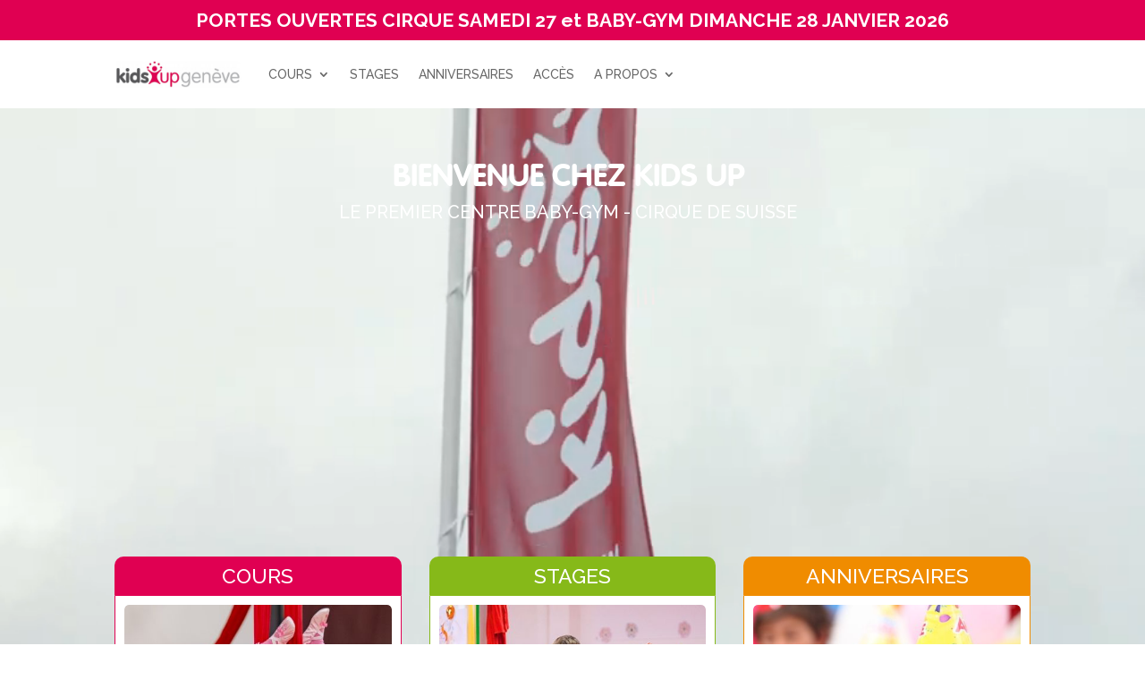

--- FILE ---
content_type: text/html
request_url: https://cdn.trustindex.io/widgets/0a/0ae6c1260d0379632a96c127d7f/content.html
body_size: 3689
content:
<div class=" ti-widget " data-layout-id="34" data-layout-category="slider" data-set-id="light-background" data-pid="0ae6c1260d0379632a96c127d7f" data-language="fr" data-close-locale="Fermer" data-time-locale="il y a %d %s|aujourd'hui|jour|jours|semaine|semaines|mois|mois|année|ans" data-review-target-width="300" data-css-version="2" data-footer-link-domain="trustindex.io" data-review-text-mode="popup" data-reply-by-locale="Réponse du propriétaire" data-only-rating-locale="Cet utilisateur a uniquement laissé une évaluation." data-pager-autoplay-timeout="6" > <script class="ti-lightbox-data" type="application/ld+json">{"@context":"http://schema.org","data":[{"src":"https:\/\/lh3.googleusercontent.com\/geougc-cs\/AMBA38uMT7bxLMjJpMRapW-162FcI2anYBiMemURqayLXYX3Q94q_V0txMoNQhVQtTc2Av8GLXpYtPkmQJnEcTta4bTLef_yKPgcbtBAMRRa1Merx90kl39OBUy6rFv6Byv2u6wy65XM","thumbnail":"https:\/\/lh3.googleusercontent.com\/geougc-cs\/AMBA38uMT7bxLMjJpMRapW-162FcI2anYBiMemURqayLXYX3Q94q_V0txMoNQhVQtTc2Av8GLXpYtPkmQJnEcTta4bTLef_yKPgcbtBAMRRa1Merx90kl39OBUy6rFv6Byv2u6wy65XM","index":0,"r":"3a5c41be18e53f54d9de104754548ac5"},{"src":"https:\/\/lh3.googleusercontent.com\/geougc-cs\/AMBA38u23C-q5DK1o6FHcWMaRDqC6gDkXhXZkh0Xhn45EVhkuoHSFzGa_wSiuguHc_O1WxQRi3IgcTP_q_PIXTS38p0B_eINkGfAuxLlILD2eXB6cdkr6M8DbA7y6BtUZ01ihVUQ6pUPHQ","thumbnail":"https:\/\/lh3.googleusercontent.com\/geougc-cs\/AMBA38u23C-q5DK1o6FHcWMaRDqC6gDkXhXZkh0Xhn45EVhkuoHSFzGa_wSiuguHc_O1WxQRi3IgcTP_q_PIXTS38p0B_eINkGfAuxLlILD2eXB6cdkr6M8DbA7y6BtUZ01ihVUQ6pUPHQ","index":1,"r":"3a5c41be18e53f54d9de104754548ac5"},{"src":"https:\/\/lh3.googleusercontent.com\/geougc-cs\/AMBA38tzuutfsC0MSYQ6iJ9ui9hEZYzI44C0VcZdGvoAKwIQGDgxPJ5iNNWJbcaDB4ZQOaqQT1Lj-x8JBLRLI0ANSaQBxzntBMiw_4QjzNCxl0aO4VYhZX1zyZ6oR6dVnZNN2gCTeSL0wA","thumbnail":"https:\/\/lh3.googleusercontent.com\/geougc-cs\/AMBA38tzuutfsC0MSYQ6iJ9ui9hEZYzI44C0VcZdGvoAKwIQGDgxPJ5iNNWJbcaDB4ZQOaqQT1Lj-x8JBLRLI0ANSaQBxzntBMiw_4QjzNCxl0aO4VYhZX1zyZ6oR6dVnZNN2gCTeSL0wA","index":2,"r":"3a5c41be18e53f54d9de104754548ac5"}]}</script> <div class="ti-widget-container ti-col-3"> <div class="ti-header ti-header-grid source-Google"> <div class="ti-fade-container"> <div class="ti-rating-text"> <strong class="ti-rating ti-rating-large"> EXCELLENT </strong> </div> <span class="ti-stars star-lg"><img class="ti-star f" src="https://cdn.trustindex.io/assets/platform/Google/star/f.svg" alt="Google" width="17" height="17" loading="lazy" /><img class="ti-star f" src="https://cdn.trustindex.io/assets/platform/Google/star/f.svg" alt="Google" width="17" height="17" loading="lazy" /><img class="ti-star f" src="https://cdn.trustindex.io/assets/platform/Google/star/f.svg" alt="Google" width="17" height="17" loading="lazy" /><img class="ti-star f" src="https://cdn.trustindex.io/assets/platform/Google/star/f.svg" alt="Google" width="17" height="17" loading="lazy" /><img class="ti-star f" src="https://cdn.trustindex.io/assets/platform/Google/star/f.svg" alt="Google" width="17" height="17" loading="lazy" /></span> <div class="ti-rating-text"> <span class="nowrap">Basée sur <strong><a href="https://www.trustindex.io/reviews/www.kidsup.ch-geneve/lang/en" target="_blank" rel="noopener">130 avis</a></strong></span> </div> <div class="ti-large-logo"> <div class="ti-v-center"> <img class="ti-logo-fb" src="https://cdn.trustindex.io/assets/platform/Google/logo.svg" loading="lazy" alt="Google" width="150" height="25" /> </div> </div> </div> </div> <div class="ti-reviews-container"> <div class="ti-controls"> <div class="ti-next" aria-label="Avis suivante" role="button" tabindex="0"></div> <div class="ti-prev" aria-label="Avis précédent" role="button" tabindex="0"></div> </div> <div class="ti-reviews-container-wrapper"> <div class="ti-review-item source-Google ti-image-layout-thumbnail" data-time="1766341925" data-id="6d2ea162f466c07819d250cc38f7a6f2" > <div class="ti-inner"> <div class="ti-review-header"> <div class="ti-platform-icon ti-with-tooltip"> <span class="ti-tooltip">Publié sur Google</span> <img src="https://cdn.trustindex.io/assets/platform/Google/icon.svg" alt="Google" width="20" height="20" loading="lazy" /> </div> <div class="ti-profile-img"> <img src="https://lh3.googleusercontent.com/a/ACg8ocKf8OYmiG5RexZnVxzMP302UDzaMzy5WZEqc19hTku4bk7Vag=w40-h40-c-rp-mo-ba2-br100" srcset="https://lh3.googleusercontent.com/a/ACg8ocKf8OYmiG5RexZnVxzMP302UDzaMzy5WZEqc19hTku4bk7Vag=w80-h80-c-rp-mo-ba2-br100 2x" alt="L M profile picture" loading="lazy" /> </div> <div class="ti-profile-details"> <div class="ti-name"> L M </div> <div class="ti-date"></div> </div> </div> <span class="ti-stars"><img class="ti-star f" src="https://cdn.trustindex.io/assets/platform/Google/star/f.svg" alt="Google" width="17" height="17" loading="lazy" /><img class="ti-star f" src="https://cdn.trustindex.io/assets/platform/Google/star/f.svg" alt="Google" width="17" height="17" loading="lazy" /><img class="ti-star f" src="https://cdn.trustindex.io/assets/platform/Google/star/f.svg" alt="Google" width="17" height="17" loading="lazy" /><img class="ti-star f" src="https://cdn.trustindex.io/assets/platform/Google/star/f.svg" alt="Google" width="17" height="17" loading="lazy" /><img class="ti-star f" src="https://cdn.trustindex.io/assets/platform/Google/star/f.svg" alt="Google" width="17" height="17" loading="lazy" /><span class="ti-verified-review ti-verified-platform ti-color-blue"><span class="ti-verified-tooltip">Trustindex vérifie que la source originale de l'avis est Google.</span></span></span> <div class="ti-review-text-container ti-review-content">Nous avons fêté les 5 ans de notre fille et rien à dire! C’était parfait!
Superbe organisation!
Le staff est adorable et bienveillant.
Les enfants ont tous adoré.
Les différentes salles sont spacieuses et bien pensées pour que chacun puisse se défouler en toute sécurité bref, c’était génial !!</div> <span class="ti-read-more" data-container=".ti-review-content" data-collapse-text="Cacher" data-open-text="Lire la suite" ></span> </div> </div> <div class="ti-review-item source-Google ti-image-layout-thumbnail" data-time="1764403541" data-id="8003921cc407f54fed35cc5e3c811f9a" > <div class="ti-inner"> <div class="ti-review-header"> <div class="ti-platform-icon ti-with-tooltip"> <span class="ti-tooltip">Publié sur Google</span> <img src="https://cdn.trustindex.io/assets/platform/Google/icon.svg" alt="Google" width="20" height="20" loading="lazy" /> </div> <div class="ti-profile-img"> <img src="https://lh3.googleusercontent.com/a/ACg8ocIDhMMJXCZe3J0wV6AzIrPj6NhSV87m8bqjAPqr2O5_qjsGWA=w40-h40-c-rp-mo-br100" srcset="https://lh3.googleusercontent.com/a/ACg8ocIDhMMJXCZe3J0wV6AzIrPj6NhSV87m8bqjAPqr2O5_qjsGWA=w80-h80-c-rp-mo-br100 2x" alt="Stéphanie Lorandin profile picture" loading="lazy" /> </div> <div class="ti-profile-details"> <div class="ti-name"> Stéphanie Lorandin </div> <div class="ti-date"></div> </div> </div> <span class="ti-stars"><img class="ti-star f" src="https://cdn.trustindex.io/assets/platform/Google/star/f.svg" alt="Google" width="17" height="17" loading="lazy" /><img class="ti-star f" src="https://cdn.trustindex.io/assets/platform/Google/star/f.svg" alt="Google" width="17" height="17" loading="lazy" /><img class="ti-star f" src="https://cdn.trustindex.io/assets/platform/Google/star/f.svg" alt="Google" width="17" height="17" loading="lazy" /><img class="ti-star f" src="https://cdn.trustindex.io/assets/platform/Google/star/f.svg" alt="Google" width="17" height="17" loading="lazy" /><img class="ti-star f" src="https://cdn.trustindex.io/assets/platform/Google/star/f.svg" alt="Google" width="17" height="17" loading="lazy" /><span class="ti-verified-review ti-verified-platform ti-color-blue"><span class="ti-verified-tooltip">Trustindex vérifie que la source originale de l'avis est Google.</span></span></span> <div class="ti-review-text-container ti-review-content">Fantastique!!!!!!!! Super équipe, des cours au top! N’hésitez plus, foncez!!!!!!</div> <span class="ti-read-more" data-container=".ti-review-content" data-collapse-text="Cacher" data-open-text="Lire la suite" ></span> </div> </div> <div class="ti-review-item source-Google ti-image-layout-thumbnail" data-time="1764187572" data-id="f74ec5b19dd1079b374f80de27bb99fc" > <div class="ti-inner"> <div class="ti-review-header"> <div class="ti-platform-icon ti-with-tooltip"> <span class="ti-tooltip">Publié sur Google</span> <img src="https://cdn.trustindex.io/assets/platform/Google/icon.svg" alt="Google" width="20" height="20" loading="lazy" /> </div> <div class="ti-profile-img"> <img src="https://lh3.googleusercontent.com/a/ACg8ocLde-GpKdQDscjodCN2nZfW4TM8AWLQgwPZa6YcgqPrl1jpGg=w40-h40-c-rp-mo-ba2-br100" srcset="https://lh3.googleusercontent.com/a/ACg8ocLde-GpKdQDscjodCN2nZfW4TM8AWLQgwPZa6YcgqPrl1jpGg=w80-h80-c-rp-mo-ba2-br100 2x" alt="Alexandre Lepage profile picture" loading="lazy" /> </div> <div class="ti-profile-details"> <div class="ti-name"> Alexandre Lepage </div> <div class="ti-date"></div> </div> </div> <span class="ti-stars"><img class="ti-star f" src="https://cdn.trustindex.io/assets/platform/Google/star/f.svg" alt="Google" width="17" height="17" loading="lazy" /><img class="ti-star f" src="https://cdn.trustindex.io/assets/platform/Google/star/f.svg" alt="Google" width="17" height="17" loading="lazy" /><img class="ti-star f" src="https://cdn.trustindex.io/assets/platform/Google/star/f.svg" alt="Google" width="17" height="17" loading="lazy" /><img class="ti-star f" src="https://cdn.trustindex.io/assets/platform/Google/star/f.svg" alt="Google" width="17" height="17" loading="lazy" /><img class="ti-star f" src="https://cdn.trustindex.io/assets/platform/Google/star/f.svg" alt="Google" width="17" height="17" loading="lazy" /><span class="ti-verified-review ti-verified-platform ti-color-blue"><span class="ti-verified-tooltip">Trustindex vérifie que la source originale de l'avis est Google.</span></span></span> <div class="ti-review-text-container ti-review-content">C’est top ! Noé attend chaque semaine le cours de baby gym avec impatience pour tester tous les tapis. Le seul souci, c’est qu’il veut refaire pareil à la maison 😅
On recommande à fond !</div> <span class="ti-read-more" data-container=".ti-review-content" data-collapse-text="Cacher" data-open-text="Lire la suite" ></span> </div> </div> <div class="ti-review-item source-Google ti-image-layout-thumbnail" data-time="1764186956" data-id="f01b6b0ca069fa5836802ed4b8d63d9b" > <div class="ti-inner"> <div class="ti-review-header"> <div class="ti-platform-icon ti-with-tooltip"> <span class="ti-tooltip">Publié sur Google</span> <img src="https://cdn.trustindex.io/assets/platform/Google/icon.svg" alt="Google" width="20" height="20" loading="lazy" /> </div> <div class="ti-profile-img"> <img src="https://lh3.googleusercontent.com/a/ACg8ocI0JRgFDzSD_OZCJM3DfcrTwX8dS2Si0uKQgcw9tdVHzhpA4g=w40-h40-c-rp-mo-br100" srcset="https://lh3.googleusercontent.com/a/ACg8ocI0JRgFDzSD_OZCJM3DfcrTwX8dS2Si0uKQgcw9tdVHzhpA4g=w80-h80-c-rp-mo-br100 2x" alt="benjamin crochemar profile picture" loading="lazy" /> </div> <div class="ti-profile-details"> <div class="ti-name"> benjamin crochemar </div> <div class="ti-date"></div> </div> </div> <span class="ti-stars"><img class="ti-star f" src="https://cdn.trustindex.io/assets/platform/Google/star/f.svg" alt="Google" width="17" height="17" loading="lazy" /><img class="ti-star f" src="https://cdn.trustindex.io/assets/platform/Google/star/f.svg" alt="Google" width="17" height="17" loading="lazy" /><img class="ti-star f" src="https://cdn.trustindex.io/assets/platform/Google/star/f.svg" alt="Google" width="17" height="17" loading="lazy" /><img class="ti-star f" src="https://cdn.trustindex.io/assets/platform/Google/star/f.svg" alt="Google" width="17" height="17" loading="lazy" /><img class="ti-star f" src="https://cdn.trustindex.io/assets/platform/Google/star/f.svg" alt="Google" width="17" height="17" loading="lazy" /><span class="ti-verified-review ti-verified-platform ti-color-blue"><span class="ti-verified-tooltip">Trustindex vérifie que la source originale de l'avis est Google.</span></span></span> <div class="ti-review-text-container ti-review-content">Avec la baby gym ma fille a développé sa motricité et sa confiance en elle !
Merci à l’équipe !!</div> <span class="ti-read-more" data-container=".ti-review-content" data-collapse-text="Cacher" data-open-text="Lire la suite" ></span> </div> </div> <div class="ti-review-item source-Google ti-image-layout-thumbnail" data-time="1764180737" data-id="02bb73d9097114ffef4bd0042f91fb03" > <div class="ti-inner"> <div class="ti-review-header"> <div class="ti-platform-icon ti-with-tooltip"> <span class="ti-tooltip">Publié sur Google</span> <img src="https://cdn.trustindex.io/assets/platform/Google/icon.svg" alt="Google" width="20" height="20" loading="lazy" /> </div> <div class="ti-profile-img"> <img src="https://lh3.googleusercontent.com/a/ACg8ocKpKMPTmpRGQh6yEnA5BJKNKLcdZESB3_5B2-bjQd174hGgww=w40-h40-c-rp-mo-br100" srcset="https://lh3.googleusercontent.com/a/ACg8ocKpKMPTmpRGQh6yEnA5BJKNKLcdZESB3_5B2-bjQd174hGgww=w80-h80-c-rp-mo-br100 2x" alt="Claire Lemarchand profile picture" loading="lazy" /> </div> <div class="ti-profile-details"> <div class="ti-name"> Claire Lemarchand </div> <div class="ti-date"></div> </div> </div> <span class="ti-stars"><img class="ti-star f" src="https://cdn.trustindex.io/assets/platform/Google/star/f.svg" alt="Google" width="17" height="17" loading="lazy" /><img class="ti-star f" src="https://cdn.trustindex.io/assets/platform/Google/star/f.svg" alt="Google" width="17" height="17" loading="lazy" /><img class="ti-star f" src="https://cdn.trustindex.io/assets/platform/Google/star/f.svg" alt="Google" width="17" height="17" loading="lazy" /><img class="ti-star f" src="https://cdn.trustindex.io/assets/platform/Google/star/f.svg" alt="Google" width="17" height="17" loading="lazy" /><img class="ti-star f" src="https://cdn.trustindex.io/assets/platform/Google/star/f.svg" alt="Google" width="17" height="17" loading="lazy" /><span class="ti-verified-review ti-verified-platform ti-color-blue"><span class="ti-verified-tooltip">Trustindex vérifie que la source originale de l'avis est Google.</span></span></span> <div class="ti-review-text-container ti-review-content">Top . Je recommande 👍</div> <span class="ti-read-more" data-container=".ti-review-content" data-collapse-text="Cacher" data-open-text="Lire la suite" ></span> </div> </div> <div class="ti-review-item source-Google ti-image-layout-thumbnail" data-time="1747645442" data-id="3a5c41be18e53f54d9de104754548ac5" > <div class="ti-inner"> <div class="ti-review-header"> <div class="ti-platform-icon ti-with-tooltip"> <span class="ti-tooltip">Publié sur Google</span> <img src="https://cdn.trustindex.io/assets/platform/Google/icon.svg" alt="Google" width="20" height="20" loading="lazy" /> </div> <div class="ti-profile-img"> <img src="https://lh3.googleusercontent.com/a/ACg8ocK32NCJNJP_rDcjh51cqHsHebA3VRgniIBAuqkIUNacXdAmAw=w40-h40-c-rp-mo-br100" srcset="https://lh3.googleusercontent.com/a/ACg8ocK32NCJNJP_rDcjh51cqHsHebA3VRgniIBAuqkIUNacXdAmAw=w80-h80-c-rp-mo-br100 2x" alt="Aniko Janka profile picture" loading="lazy" /> </div> <div class="ti-profile-details"> <div class="ti-name"> Aniko Janka </div> <div class="ti-date"></div> </div> </div> <span class="ti-stars"><img class="ti-star f" src="https://cdn.trustindex.io/assets/platform/Google/star/f.svg" alt="Google" width="17" height="17" loading="lazy" /><img class="ti-star f" src="https://cdn.trustindex.io/assets/platform/Google/star/f.svg" alt="Google" width="17" height="17" loading="lazy" /><img class="ti-star f" src="https://cdn.trustindex.io/assets/platform/Google/star/f.svg" alt="Google" width="17" height="17" loading="lazy" /><img class="ti-star f" src="https://cdn.trustindex.io/assets/platform/Google/star/f.svg" alt="Google" width="17" height="17" loading="lazy" /><img class="ti-star f" src="https://cdn.trustindex.io/assets/platform/Google/star/f.svg" alt="Google" width="17" height="17" loading="lazy" /><span class="ti-verified-review ti-verified-platform ti-color-blue"><span class="ti-verified-tooltip">Trustindex vérifie que la source originale de l'avis est Google.</span></span></span> <div class="ti-review-text-container ti-review-content"><div class="ti-review-image ti-has-more-image" data-image-index="0"><img src="https://lh3.googleusercontent.com/geougc-cs/AMBA38uMT7bxLMjJpMRapW-162FcI2anYBiMemURqayLXYX3Q94q_V0txMoNQhVQtTc2Av8GLXpYtPkmQJnEcTta4bTLef_yKPgcbtBAMRRa1Merx90kl39OBUy6rFv6Byv2u6wy65XM" loading="lazy" alt="" /><div class="ti-more-image-count">+2</div></div>Nous venons de fêter les 7 ans de notre enfant chez Kid’s Up Meyrin et nous ne pouvons que vous les conseiller !

Une équipe d’animateurs super et organisée, suffisamment de temps pour les activités sportives (parcours, tissus et agilité), pour le goûter (nous avions la formule tout compris sauf le gâteau que nous avons apporté) ainsi qu un emplacement pour l’ouverture des cadeaux (si important à leur âge 🤩)

Les enfants ont tous adorés et sont repartis avec le sourire 🤗

Un grand merci à eux pour ce super moment!</div> <span class="ti-read-more" data-container=".ti-review-content" data-collapse-text="Cacher" data-open-text="Lire la suite" ></span> </div> </div> <div class="ti-review-item source-Google ti-image-layout-thumbnail" data-time="1741265298" data-id="315c9a639734aa14883edcc5634ce5e0" > <div class="ti-inner"> <div class="ti-review-header"> <div class="ti-platform-icon ti-with-tooltip"> <span class="ti-tooltip">Publié sur Google</span> <img src="https://cdn.trustindex.io/assets/platform/Google/icon.svg" alt="Google" width="20" height="20" loading="lazy" /> </div> <div class="ti-profile-img"> <img src="https://lh3.googleusercontent.com/a-/ALV-UjXQFsgHX844ufx5W9JPnQ_m2gKuhMqVy9OZWOIgf3Vfzr3Pq874mQ=w40-h40-c-rp-mo-br100" srcset="https://lh3.googleusercontent.com/a-/ALV-UjXQFsgHX844ufx5W9JPnQ_m2gKuhMqVy9OZWOIgf3Vfzr3Pq874mQ=w80-h80-c-rp-mo-br100 2x" alt="Poliana Toledo profile picture" loading="lazy" /> </div> <div class="ti-profile-details"> <div class="ti-name"> Poliana Toledo </div> <div class="ti-date"></div> </div> </div> <span class="ti-stars"><img class="ti-star f" src="https://cdn.trustindex.io/assets/platform/Google/star/f.svg" alt="Google" width="17" height="17" loading="lazy" /><img class="ti-star f" src="https://cdn.trustindex.io/assets/platform/Google/star/f.svg" alt="Google" width="17" height="17" loading="lazy" /><img class="ti-star f" src="https://cdn.trustindex.io/assets/platform/Google/star/f.svg" alt="Google" width="17" height="17" loading="lazy" /><img class="ti-star f" src="https://cdn.trustindex.io/assets/platform/Google/star/f.svg" alt="Google" width="17" height="17" loading="lazy" /><img class="ti-star f" src="https://cdn.trustindex.io/assets/platform/Google/star/f.svg" alt="Google" width="17" height="17" loading="lazy" /><span class="ti-verified-review ti-verified-platform ti-color-blue"><span class="ti-verified-tooltip">Trustindex vérifie que la source originale de l'avis est Google.</span></span></span> <div class="ti-review-text-container ti-review-content">Mon garçon et sa sœur adorent aller à la salle de sport. Ils comptent sans cesse les jours de la semaine pour y aller.
La équipe Kids Up sont professionnelle et dévouée.</div> <span class="ti-read-more" data-container=".ti-review-content" data-collapse-text="Cacher" data-open-text="Lire la suite" ></span> </div> </div> <div class="ti-review-item source-Google ti-image-layout-thumbnail" data-time="1728904042" data-id="78e79af5817c78d59d55c55771302163" > <div class="ti-inner"> <div class="ti-review-header"> <div class="ti-platform-icon ti-with-tooltip"> <span class="ti-tooltip">Publié sur Google</span> <img src="https://cdn.trustindex.io/assets/platform/Google/icon.svg" alt="Google" width="20" height="20" loading="lazy" /> </div> <div class="ti-profile-img"> <img src="https://lh3.googleusercontent.com/a/ACg8ocIxhNrXCxH3BF-GkUo8q-blXSKXJ4X0c-2U6TfE_dcG2OKtfg=w40-h40-c-rp-mo-ba2-br100" srcset="https://lh3.googleusercontent.com/a/ACg8ocIxhNrXCxH3BF-GkUo8q-blXSKXJ4X0c-2U6TfE_dcG2OKtfg=w80-h80-c-rp-mo-ba2-br100 2x" alt="Meli Beg profile picture" loading="lazy" /> </div> <div class="ti-profile-details"> <div class="ti-name"> Meli Beg </div> <div class="ti-date"></div> </div> </div> <span class="ti-stars"><img class="ti-star f" src="https://cdn.trustindex.io/assets/platform/Google/star/f.svg" alt="Google" width="17" height="17" loading="lazy" /><img class="ti-star f" src="https://cdn.trustindex.io/assets/platform/Google/star/f.svg" alt="Google" width="17" height="17" loading="lazy" /><img class="ti-star f" src="https://cdn.trustindex.io/assets/platform/Google/star/f.svg" alt="Google" width="17" height="17" loading="lazy" /><img class="ti-star f" src="https://cdn.trustindex.io/assets/platform/Google/star/f.svg" alt="Google" width="17" height="17" loading="lazy" /><img class="ti-star f" src="https://cdn.trustindex.io/assets/platform/Google/star/f.svg" alt="Google" width="17" height="17" loading="lazy" /><span class="ti-verified-review ti-verified-platform ti-color-blue"><span class="ti-verified-tooltip">Trustindex vérifie que la source originale de l'avis est Google.</span></span></span> <div class="ti-review-text-container ti-review-content">De supers équipements, une équipe exceptionnelle - je recommande Kids Up aussi bien pour les stages que pour les anniversaires et les remercie pour tout ce qu'ils font pour nos enfants!</div> <span class="ti-read-more" data-container=".ti-review-content" data-collapse-text="Cacher" data-open-text="Lire la suite" ></span> </div> </div> <div class="ti-review-item source-Google ti-image-layout-thumbnail" data-time="1727334080" data-id="5ae333c23d2c955cde910748f3d7fda3" > <div class="ti-inner"> <div class="ti-review-header"> <div class="ti-platform-icon ti-with-tooltip"> <span class="ti-tooltip">Publié sur Google</span> <img src="https://cdn.trustindex.io/assets/platform/Google/icon.svg" alt="Google" width="20" height="20" loading="lazy" /> </div> <div class="ti-profile-img"> <img src="https://lh3.googleusercontent.com/a/ACg8ocI_4XVaoVQZ42Zry3ozuDRWuPf6heBmM8tqljIog-uvXJgj_6M=w40-h40-c-rp-mo-ba3-br100" srcset="https://lh3.googleusercontent.com/a/ACg8ocI_4XVaoVQZ42Zry3ozuDRWuPf6heBmM8tqljIog-uvXJgj_6M=w80-h80-c-rp-mo-ba3-br100 2x" alt="jessica belim profile picture" loading="lazy" /> </div> <div class="ti-profile-details"> <div class="ti-name"> jessica belim </div> <div class="ti-date"></div> </div> </div> <span class="ti-stars"><img class="ti-star f" src="https://cdn.trustindex.io/assets/platform/Google/star/f.svg" alt="Google" width="17" height="17" loading="lazy" /><img class="ti-star f" src="https://cdn.trustindex.io/assets/platform/Google/star/f.svg" alt="Google" width="17" height="17" loading="lazy" /><img class="ti-star f" src="https://cdn.trustindex.io/assets/platform/Google/star/f.svg" alt="Google" width="17" height="17" loading="lazy" /><img class="ti-star f" src="https://cdn.trustindex.io/assets/platform/Google/star/f.svg" alt="Google" width="17" height="17" loading="lazy" /><img class="ti-star f" src="https://cdn.trustindex.io/assets/platform/Google/star/f.svg" alt="Google" width="17" height="17" loading="lazy" /><span class="ti-verified-review ti-verified-platform ti-color-blue"><span class="ti-verified-tooltip">Trustindex vérifie que la source originale de l'avis est Google.</span></span></span> <div class="ti-review-text-container ti-review-content">Cours de baby gym au top</div> <span class="ti-read-more" data-container=".ti-review-content" data-collapse-text="Cacher" data-open-text="Lire la suite" ></span> </div> </div> <div class="ti-review-item source-Google ti-image-layout-thumbnail" data-time="1726253145" data-id="210808206981c91719ee1b449209d927" > <div class="ti-inner"> <div class="ti-review-header"> <div class="ti-platform-icon ti-with-tooltip"> <span class="ti-tooltip">Publié sur Google</span> <img src="https://cdn.trustindex.io/assets/platform/Google/icon.svg" alt="Google" width="20" height="20" loading="lazy" /> </div> <div class="ti-profile-img"> <img src="https://lh3.googleusercontent.com/a-/ALV-UjXJsOv27YhMgyYwNtWokQ_sptbjYK53Zf0mRMrNA-NJ204GlTfR=w40-h40-c-rp-mo-br100" srcset="https://lh3.googleusercontent.com/a-/ALV-UjXJsOv27YhMgyYwNtWokQ_sptbjYK53Zf0mRMrNA-NJ204GlTfR=w80-h80-c-rp-mo-br100 2x" alt="Wrobel ludovic profile picture" loading="lazy" /> </div> <div class="ti-profile-details"> <div class="ti-name"> Wrobel ludovic </div> <div class="ti-date"></div> </div> </div> <span class="ti-stars"><img class="ti-star f" src="https://cdn.trustindex.io/assets/platform/Google/star/f.svg" alt="Google" width="17" height="17" loading="lazy" /><img class="ti-star f" src="https://cdn.trustindex.io/assets/platform/Google/star/f.svg" alt="Google" width="17" height="17" loading="lazy" /><img class="ti-star f" src="https://cdn.trustindex.io/assets/platform/Google/star/f.svg" alt="Google" width="17" height="17" loading="lazy" /><img class="ti-star f" src="https://cdn.trustindex.io/assets/platform/Google/star/f.svg" alt="Google" width="17" height="17" loading="lazy" /><img class="ti-star f" src="https://cdn.trustindex.io/assets/platform/Google/star/f.svg" alt="Google" width="17" height="17" loading="lazy" /><span class="ti-verified-review ti-verified-platform ti-color-blue"><span class="ti-verified-tooltip">Trustindex vérifie que la source originale de l'avis est Google.</span></span></span> <div class="ti-review-text-container ti-review-content">Ma fille adore et revient avec le sourire. Je ne demande rien de plus !</div> <span class="ti-read-more" data-container=".ti-review-content" data-collapse-text="Cacher" data-open-text="Lire la suite" ></span> </div> </div> </div> <div class="ti-controls-line"> <div class="dot"></div> </div> </div> </div> </div> 

--- FILE ---
content_type: text/css
request_url: https://www.kidsup.ch/geneve/wp-content/et-cache/1612/et-core-unified-1612.min.css?ver=1767772813
body_size: 162
content:
.popup_outer_wrap>div{max-height:100%!important}#main-header .et_mobile_menu li ul.hide{display:none!important}#mobile_menu .menu-item-has-children{position:relative}#mobile_menu .menu-item-has-children>a{background:transparent}#mobile_menu .menu-item-has-children>a+span{position:absolute;right:0;top:0;padding:10px 20px;font-size:20px;font-weight:700;cursor:pointer;z-index:3}span.menu-closed:before{content:"\35";display:block;color:#949494;font-size:16px;font-family:ETmodules}span.menu-closed.menu-open:before{content:"\33"}

--- FILE ---
content_type: text/css
request_url: https://www.kidsup.ch/geneve/wp-content/et-cache/1612/et-core-unified-tb-4715-tb-2894-deferred-1612.min.css?ver=1767772813
body_size: 354
content:
@font-face{font-family:"VAG Rounded Bold";font-display:swap;src:url("https://www.kidsup.ch/geneve/wp-content/uploads/et-fonts/VAG-Rounded-Bold.ttf") format("truetype")}.et_pb_section_0_tb_footer.et_pb_section{padding-top:10px;padding-bottom:10px;background-color:#585858!important}.et_pb_text_0_tb_footer.et_pb_text,.et_pb_text_1_tb_footer.et_pb_text,.et_pb_text_2_tb_footer.et_pb_text,.et_pb_text_3_tb_footer.et_pb_text,.et_pb_text_3_tb_footer.et_pb_text a,.et_pb_text_4_tb_footer.et_pb_text a{color:#ffffff!important}.et_pb_text_0_tb_footer h1,.et_pb_text_1_tb_footer h1,.et_pb_text_2_tb_footer h1,.et_pb_text_3_tb_footer h1{text-transform:uppercase;font-size:20px;color:#ffffff!important;text-align:left}.et_pb_text_0_tb_footer h2{font-size:20px}.et_pb_text_1_tb_footer,.et_pb_text_2_tb_footer,.et_pb_text_3_tb_footer{margin-bottom:5px!important}.et_pb_code_0_tb_footer{padding-top:0px}.et_pb_text_2_tb_footer.et_pb_text a{color:#FFFFFF!important}.et_pb_section_1_tb_footer.et_pb_section{padding-top:0px;padding-bottom:0px;background-color:#3c3c3c!important}.et_pb_text_4_tb_footer.et_pb_text{color:#afafaf!important}.et_pb_text_4_tb_footer h1{font-weight:600;text-transform:uppercase;text-align:center}.et_pb_social_media_follow_network_0_tb_footer a.icon{background-color:#3b5998!important}.et_pb_social_media_follow_network_1_tb_footer a.icon{background-color:#ea2c59!important}.et_pb_social_media_follow_network_2_tb_footer a.icon{background-color:#a82400!important}@font-face{font-family:"VAG Rounded Bold";font-display:swap;src:url("https://www.kidsup.ch/geneve/wp-content/uploads/et-fonts/VAG-Rounded-Bold.ttf") format("truetype")}.et_pb_section_3.et_pb_section{padding-top:54px}.et_pb_text_4 h1{font-weight:600;text-transform:uppercase;color:#e00052!important;text-align:center}